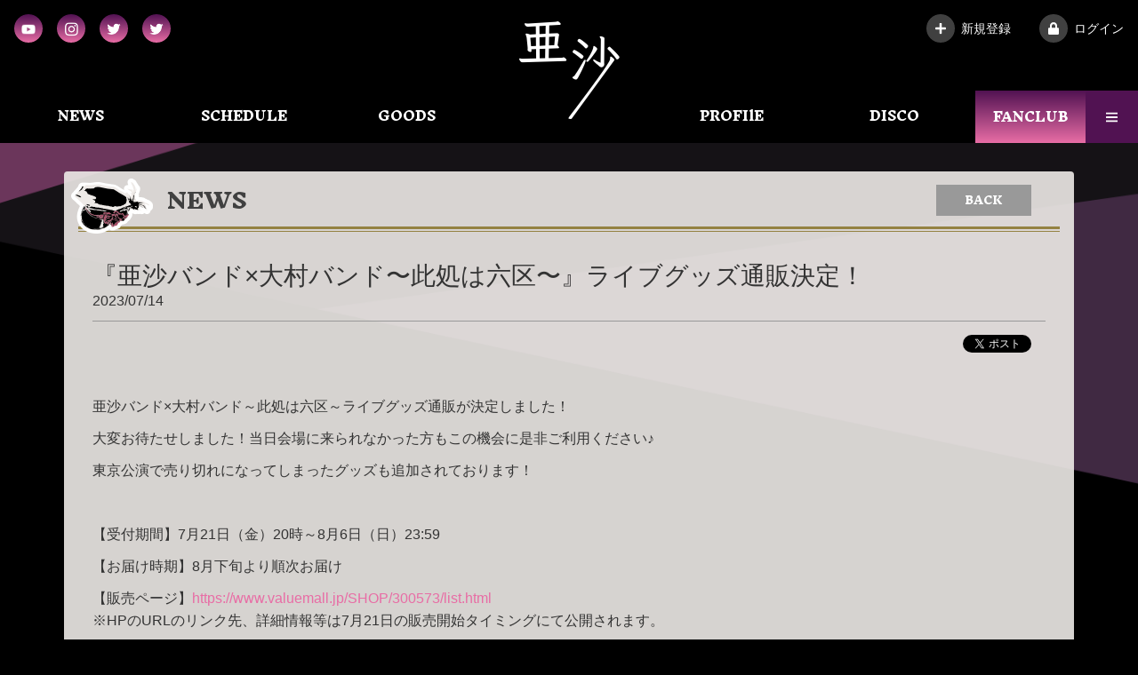

--- FILE ---
content_type: text/html; charset=utf-8
request_url: https://bassasa.com/contents/656360
body_size: 5687
content:
<!DOCTYPE html>
<html lang="ja">
	<head prefix="og: http://ogp.me/ns# fb: http://ogp.me/ns/fb#">
		<meta charset="utf-8">
		<title>『亜沙バンド×大村バンド〜此処は六区〜』ライブグッズ通販決定！ | ASA OFFICIAL SITE</title>
		<meta name="pinterest" content="nopin" description="申し訳ございません。ピンを保存することはお断りしております。" />
		<meta name="description" content="亜沙オフィシャルサイト-ASA OFFICIAL WEB SITE- ニュース、ライヴスケジュール、メディア情報等を随時更新。ファンクラブ「遊郭」入会・会員ログイン">
		<meta name="keywords" content="亜沙,和楽器バンド,ボカロP,吉原ラメント,ベーシスト,ベース,遊郭">
		<meta name="viewport" content="width=device-width, initial-scale=1.0, minimum-scale=1.0, maximum-scale=1.0, user-scalable=no">
		<meta http-equiv="cleartype" content="on">
		<meta content="authenticity_token" name="csrf-param" />
<meta content="KSEkbm6X8xEglEt6ijFESudX2X+rGI5V5QV28sO1Qc0=" name="csrf-token" />
		<link href="/assets/bassasa/favicon-ee49d3b1ea99c4f440f63ca799b338ca.png" rel="shortcut icon" type="image/vnd.microsoft.icon" />
		<link href="/assets/bassasa/application-cc2b221e7fcc845973504a0585ff69b6.css" media="all" rel="stylesheet" type="text/css" />
		  <script async src="https://www.googletagmanager.com/gtag/js?id=G-7B5VTJ1YQ6"></script>
  <script>
    window.dataLayer = window.dataLayer || [];
    function gtag(){dataLayer.push(arguments);}
    gtag('js', new Date());

    gtag('config', 'G-7B5VTJ1YQ6');
    gtag('event', 'custom_dimension', {
      'dimension': 'non_member',
      'send_to': 'G-7B5VTJ1YQ6',
    });
  </script>

		<meta property="fb:app_id" content="283098962370535">
		<meta property="og:site_name" content="ASA OFFICIAL SITE">
<meta property="og:locale" content="ja_JP">
<meta name="twitter:card" content="summary_large_image">
<meta name="twitter:domain" content="bassasa.com">
	<meta name="twitter:site" content="@bass_asa">
	<meta name="twitter:creator" content="@bass_asa">
	<meta property="fb:app_id" content="283098962370535">
	<meta property="og:type" content="article">
	<meta property="og:url" content="https://bassasa.com/contents/656360">
	<meta name="twitter:url" content="https://bassasa.com/contents/656360">
		<meta property="og:title" content="『亜沙バンド×大村バンド〜此処は六区〜』ライブグッズ通販決定！">
		<meta name="twitter:title" content="『亜沙バンド×大村バンド〜此処は六区〜』ライブグッズ通販決定！">
			<meta property="og:description" content="亜沙バンド&amp;times;大村バンド～此処は六区～ライブグッズ通販が決定しました！大変お待たせしました！当日会場に来られなかった方もこの機会に是非ご利用ください♪東京公演で売り切れになってしまったグッズも追加されております！【受付期間】7月21日（金）20時～8月6日（日）2...">
			<meta name="twitter:description" content="亜沙バンド&amp;times;大村バンド～此処は六区～ライブグッズ通販が決定しました！大変お待たせしました！当日会場に来られなかった方もこの機会に是非ご利用ください♪東京公演で売り切れになってしまったグッズも追加されております！【受付期間】7月21日（金）20時～8月6日（日）2...">
				<meta property="og:image" content="https://bassasa.com/s3/skiyaki/uploads/ckeditor/pictures/531174/content_%E5%9B%B31.png">
				<meta name="twitter:image" content="https://bassasa.com/s3/skiyaki/uploads/ckeditor/pictures/531174/content_%E5%9B%B31.png">


		<meta property="og:image" content="https://bassasa.com/assets/bassasa/ogp.png">
		<link rel="apple-touch-icon-precomposed" href="https://bassasa.com/assets/bassasa/apple-touch-icon.png" type="image/png" />
		<link rel="apple-touch-icon" href="https://bassasa.com/assets/bassasa/apple-touch-icon.png" />
		
<link rel="preload" as="script" href="https://www.googletagmanager.com/gtm.js?id=GTM-M8JL3GG">
<script>(function(w,d,s,l,i){w[l]=w[l]||[];w[l].push({'gtm.start':
new Date().getTime(),event:'gtm.js'});var f=d.getElementsByTagName(s)[0],
j=d.createElement(s),dl=l!='dataLayer'?'&l='+l:'';j.async=true;j.src=
'https://www.googletagmanager.com/gtm.js?id='+i+dl;f.parentNode.insertBefore(j,f);
})(window,document,'script','dataLayer','GTM-M8JL3GG');</script>
	</head>
	<body id="contents" class="show">
			<script src="https://www.google.com/recaptcha/api.js" type="text/javascript"></script>
		
<noscript><iframe src="https://www.googletagmanager.com/ns.html?id=GTM-M8JL3GG" height="0" width="0" style="display:none;visibility:hidden"></iframe></noscript>

		<header id="header" class="header">
	<div class="header-menu-wrapp">

		<div class="site-logo">
			<h1>
				<a href="/"><img alt="亜沙" src="/assets/bassasa/logo-3a65ec289c1cf4835ee840801d5b024f.png" /></a>
			</h1>
		</div>

		<div class="hidden-sm hidden-xs">
				<ul class="header-sns-menu list-unstyled flex flex-wrap justify-center ">
				<li class="sns">
					<a href="https://www.youtube.com/user/asaofficialghannel" target="_blank">
						<img alt="" src="https://bassasa.com/s3/skiyaki/uploads/link/image/18210/youtube_2x.png" />
</a>				</li>
				<li class="sns">
					<a href="https://www.instagram.com/asa.bassist/" target="_blank">
						<img alt="" src="https://bassasa.com/s3/skiyaki/uploads/link/image/18211/instagram_2x.png" />
</a>				</li>
				<li class="sns">
					<a href="https://twitter.com/bass_asa" target="_blank">
						<img alt="" src="https://bassasa.com/s3/skiyaki/uploads/link/image/18212/twitter_2x.png" />
</a>				</li>
				<li class="sns">
					<a href="https://twitter.com/bassasa_info" target="_blank">
						<img alt="" src="https://bassasa.com/s3/skiyaki/uploads/link/image/18222/twitter_2x.png" />
</a>				</li>
	</ul>

		</div>

		<div class="header-auth-menu hidden-sm hidden-xs">
			<div class="auth-menu">
	<ul class="list-unstyled flex flex-wrap justify-center ">
			<li><a href="/signup"><span><i class="fa fa-plus" aria-hidden="true"></i></span>新規登録</a></li>
			<li><a href="/signin"><span><i class="fa fa-lock" aria-hidden="true"></i></span>ログイン</a></li>
	</ul>
</div>

		</div>

	</div>
	<div class="header-menu visible-sm visible-xs ">
		<a aria-label="メニュー開く" class="side-nav-open svg-btn" tabIndex="0">
			<i class="fa fa-bars" aria-hidden="true"></i>
		</a>
	</div>
	<nav id="nav" class="global-nav hidden-sm hidden-xs">
		<ul class="list-unstyled flex flex-wrap justify-between">
			<li itemprop="name">
	<a href="/contents/news">NEWS</a>
</li>
<li itemprop="name">
	<a href="/contents/schedule">SCHEDULE</a>
</li>
		<li itemprop="name">
				<a href="https://exittunes.booth.pm/" target="_blank">GOODS</a>
		</li>

<li itemprop="name">
	<a href="/profiles">PROFIlE</a>
</li>
<li itemprop="name">
	<a href="/discography">DISCO</a>
</li>

			<li>
				<div class="member-menu side-nav-open">
					FANCLUB<span><i class="fa fa-bars" aria-hidden="true"></i></span>
				</div>
			</li>
		</ul>
	</nav>
</header>


		<nav id="side-nav" class="side-nav" itemscope="itemscope" itemtype="http://www.schema.org/SiteNavigationElement">
	<a aria-label="メニュー閉じる" id="side-nav-close" class="btn-wrapp" tabIndex="0"><i class="fa fa-times"></i></a>
	<div class="side-nav-wrapp">
		<div class="visible-xs">
				<ul class="header-sns-menu list-unstyled flex flex-wrap justify-center ">
				<li class="sns">
					<a href="https://www.youtube.com/user/asaofficialghannel" target="_blank">
						<img alt="" src="https://bassasa.com/s3/skiyaki/uploads/link/image/18210/youtube_2x.png" />
</a>				</li>
				<li class="sns">
					<a href="https://www.instagram.com/asa.bassist/" target="_blank">
						<img alt="" src="https://bassasa.com/s3/skiyaki/uploads/link/image/18211/instagram_2x.png" />
</a>				</li>
				<li class="sns">
					<a href="https://twitter.com/bass_asa" target="_blank">
						<img alt="" src="https://bassasa.com/s3/skiyaki/uploads/link/image/18212/twitter_2x.png" />
</a>				</li>
				<li class="sns">
					<a href="https://twitter.com/bassasa_info" target="_blank">
						<img alt="" src="https://bassasa.com/s3/skiyaki/uploads/link/image/18222/twitter_2x.png" />
</a>				</li>
	</ul>

			<div class="auth-menu">
	<ul class="list-unstyled flex flex-wrap justify-center ">
			<li><a href="/signup"><span><i class="fa fa-plus" aria-hidden="true"></i></span>新規登録</a></li>
			<li><a href="/signin"><span><i class="fa fa-lock" aria-hidden="true"></i></span>ログイン</a></li>
	</ul>
</div>

			<div class="visible-xs free-menu">
				<h2 class="free-title text-center">MENU</h2>
				<ul class="list-unstyled menu-list flex flex-wrap justify-start">
					<li itemprop="name">
	<a href="/contents/news">NEWS</a>
</li>
<li itemprop="name">
	<a href="/contents/schedule">SCHEDULE</a>
</li>
		<li itemprop="name">
				<a href="https://exittunes.booth.pm/" target="_blank">GOODS</a>
		</li>

<li itemprop="name">
	<a href="/profiles">PROFIlE</a>
</li>
<li itemprop="name">
	<a href="/discography">DISCO</a>
</li>

				</ul>
			</div>
		</div>
		<div class="fanclub-menu">
			<h2 class="members-title text-center">
				FANCLUB MENU
			</h2>
			<ul class="list-unstyled menu-list flex flex-wrap justify-start">
				<li class="col-xs-6 col-lg-4 text-center" itemprop="name">
	<a href="/contents/ticket">
		<span>TICKET</span>
</a></li>

<li class="col-xs-6 col-lg-4 text-center" itemprop="name">
	<a href="/movies/categories/radio">
		<span>RADIO</span>
</a></li>

<li class="col-xs-12 col-lg-4 text-center" itemprop="name">
	<a href="/photos/calendar">
		<span>CALENDAR</span>
</a></li>

<li class="col-xs-6 col-lg-4 col-lg-offset-2 text-center" itemprop="name">
	<a href="/movies/categories/movie">
		<span>MOVIE</span>
</a></li>

<li class="col-xs-6 col-lg-4 text-center" itemprop="name">
	<a href="/contents/blog">
		<span>BLOG</span>
</a></li>




						<li itemprop="name">
				<a href="https://bassasa.com/contents/234687" target="_blank"> 「遊郭」テーマソング</a>
		</li>

			</ul>
		</div>
	</div>
</nav>
<div id="overlay"></div>


		<main id="content" class="main-view second-view">
				<div class="container">
					
<section class="details-wrapper news">
	<div class="corner-title">
		<h2>
			NEWS
		</h2>
		<div class="historyback hidden-xs">
	<a href="#" onclick="history.back(); return false;">BACK</a>
</div>
	</div>
	<article class="details">
		<div class="title">
			<h3>『亜沙バンド×大村バンド〜此処は六区〜』ライブグッズ通販決定！</h3>
		</div>
			<div class="meta">
				<time class="time" datetime="2023-07-14">
					2023/07/14
				</time>
			</div>
		<div class="list-share-btns-wrap ">
	<ul class="list-share-btns social-list list-unstyled justify-end">
		<li class="list-share-btns-item btn-twitter">
			<a href="//twitter.com/share?ref_src=twsrc%5Etfw" class="twitter-share-button" data-text="『亜沙バンド×大村バンド〜此処は六区〜』ライブグッズ通販決定！" data-url="https://bassasa.com/contents/656360" data-lang="ja" data-show-count="false">Tweet</a>
		</li>
			<li class="list-share-btns-item btn-facebook-share">
				<div class="fb-share-button" data-href="https%3A%2F%2Fbassasa.com%2Fcontents%2F656360" data-layout="button" data-size="small"><a target="_blank" href="//www.facebook.com/sharer/sharer.php?u=https%3A%2F%2Fbassasa.com%2Fcontents%2F656360&amp;src=sdkpreparse" class="fb-xfbml-parse-ignore">シェア</a></div>
			</li>
			<li class="list-share-btns-item btn-line">
				<div class="line-it-button" data-lang="ja" data-type="share-a" data-url="https://bassasa.com/contents/656360" data-color="default" data-size="small" data-count="false" data-ver="3" style="display: none;"></div>
			</li>
	</ul>
</div>


		<div class="body">
			<p>亜沙バンド&times;大村バンド～此処は六区～ライブグッズ通販が決定しました！</p>

<p>大変お待たせしました！当日会場に来られなかった方もこの機会に是非ご利用ください♪</p>

<p>東京公演で売り切れになってしまったグッズも追加されております！</p>

<p>&nbsp;</p>

<p>【受付期間】7月21日（金）20時～8月6日（日）23:59</p>

<p>【お届け時期】8月下旬より順次お届け</p>

<p>【販売ページ】<a href="https://www.valuemall.jp/SHOP/300573/list.html">https://www.valuemall.jp/SHOP/300573/list.html</a><br />
※HPのURLのリンク先、詳細情報等は7月21日の販売開始タイミングにて公開されます。</p>

<p><img alt="" src="/s3/skiyaki/uploads/ckeditor/pictures/531174/content_%E5%9B%B31.png" style="width: 704px; height: 2000px;" /></p>

<p>＜注意事項＞<br />
・商品画像はイメージです。実際の商品とはデザインが一部異なる場合がございます。<br />
・販売数には限りがございます。商品が無くなり次第終了となります。<br />
・お届け時期はあくまでも目安となります。商品のご注文状況や、配送会社の混雑状況によっては予定よりお時間を頂く場合がございます。<br />
・缶バッチの当たりの方には、サイン色紙を本商品とあわせて同封させて頂きます。</p>

		</div>

		<div class="next-prev clearfix">
				<div class="btn-next pull-right">
					<a href="/contents/661987" class="btn btn-default btn-sm">次の記事</a>
				</div>
			<div class="btn-list text-center">
				<a href="/contents/news" class="btn btn-default btn-sm">一覧へ戻る</a>
			</div>
				<div class="btn-prev pull-left">
					<a href="/contents/643652" class="btn btn-default btn-sm">前の記事へ</a>
				</div>
		</div>
	</article>
</section>

				</div>
		</main>

		<footer id="footer" class="footer ">

	<div class="footer-menu">
		<div class="container text-center">
			<a href="#header"><i class="arrow-up">TOP</i></a>
		</div>

		<div class="footer-menu-list">
			<ul class="list-unstyled flex flex-wrap justify-start">
				<li><a href="/about/membership">当サイトについて</a></li>
				<li><a href="/about/account">アカウントについて</a></li>
					<li><a href="/about/payment">お支払いについて</a></li>
				<li><a href="/about/terms">利用規約</a></li>
				<li><a href="/about/privacy">個人情報保護方針</a></li>
					<li><a href="/about/law">特商法に基づく表示</a></li>
				<li><a href="/about/environment">推奨環境</a></li>
				<li><a href="/help">よくあるご質問</a></li>
					<li><a href="/dashboard">MY PAGE</a></li>
					<li><a href="/dashboard/status">会員退会</a></li>
			</ul>
		</div>
		<div class="text-center footer-text">
			<p>掲載されているすべてのコンテンツ<br class="visible-xs">(記事、画像、音声データ、映像データ等)の無断転載を禁じます。</p>
			<p class="copyright">&copy; EXIT TUNES. ALL RIGHTS RESERVED. Powered by SKIYAKI Inc. All Rights Reserved.</p>
		</div>
	</div>
</footer>

		<script type="text/javascript" defer="defer" src="https://extend.vimeocdn.com/ga/26829128.js"></script>
		<!-- site_code=bassasa -->
		<script src="/assets/bassasa/application-f0a5ec802df12f2fc5a6974aa3cf67f1.js" type="text/javascript"></script>
		<script src="https://ajaxzip3.github.io/ajaxzip3.js" charset="UTF-8"></script>
		<script src="/assets/app/application_select_payment_type_form-47814d8c24b71831ca96a6510e21ddd9.js" type="text/javascript"></script>
		<script async src="//platform.twitter.com/widgets.js" charset="utf-8"></script>
		<script src="https://d.line-scdn.net/r/web/social-plugin/js/thirdparty/loader.min.js" async="async" defer="defer"></script>
		
<div id="fb-root"></div>
<script async defer crossorigin="anonymous" src="//connect.facebook.net/ja_JP/sdk.js#xfbml=1&version=v24.0&appId=283098962370535"></script>
		

	</body>
</html>
